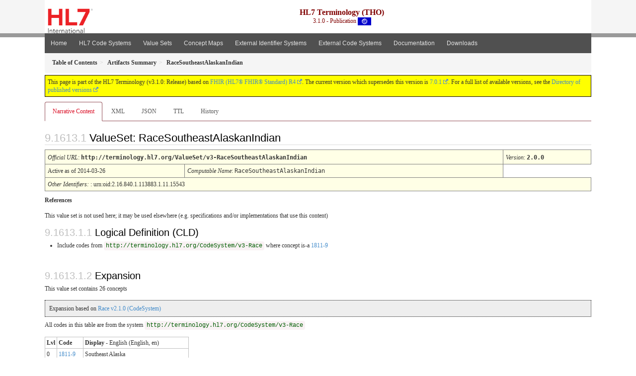

--- FILE ---
content_type: text/html
request_url: https://terminology.hl7.org/3.1.0/ValueSet-v3-RaceSoutheastAlaskanIndian.html
body_size: 4856
content:
<?xml version="1.0" encoding="UTF-8"?>
<!DOCTYPE HTML>
<html xml:lang="en" xmlns="http://www.w3.org/1999/xhtml" lang="en">
  <head>
    <meta content="text/html;charset=utf-8" http-equiv="Content-Type"/>
    <title>HL7.TERMINOLOGY\RaceSoutheastAlaskanIndian - FHIR v4.0.1</title>

    <meta name="viewport" content="width=device-width, initial-scale=1.0"/>
    <meta name="author" content="http://hl7.org/fhir"/>

    <link href="fhir.css" rel="stylesheet"/>

    <!-- Bootstrap core CSS -->
    <link href="assets/css/bootstrap-fhir.css" rel="stylesheet"/>

    <!-- Project extras -->
    <link href="assets/css/project.css" rel="stylesheet"/>
    <link href="assets/css/pygments-manni.css" rel="stylesheet"/>
    <link href="assets/css/jquery-ui.css" rel="stylesheet"/>
  	<link href="assets/css/prism.css" rel="stylesheet" />
    <!-- Placeholder for child template CSS declarations -->
    <link href="assets/css/hl7.css" rel="stylesheet"/>
    <link href="assets/css/hl7.css" rel="stylesheet"/>
    <link href="assets/css/utg.css" rel="stylesheet"/>

    <script type="text/javascript" src="fhir-table-scripts.js"> </script>

    <!-- HTML5 shim and Respond.js IE8 support of HTML5 elements and media queries -->
    <!--[if lt IE 9]>
    <script src="assets/js/html5shiv.js"></script>
    <script src="assets/js/respond.min.js"></script>
    <![endif]-->

    <!-- Favicons -->
    <link rel="apple-touch-icon-precomposed" sizes="144x144" href="assets/ico/apple-touch-icon-144-precomposed.png"/>
    <link rel="apple-touch-icon-precomposed" sizes="114x114" href="assets/ico/apple-touch-icon-114-precomposed.png"/>
    <link rel="apple-touch-icon-precomposed" sizes="72x72" href="assets/ico/apple-touch-icon-72-precomposed.png"/>
    <link rel="apple-touch-icon-precomposed" href="assets/ico/apple-touch-icon-57-precomposed.png"/>
    <link rel="shortcut icon" href="assets/ico/favicon.png"/>
  </head>
  <body onload="document.body.style.opacity='1'">

	  <script src="assets/js/prism.js"></script>

    <style type="text/css">h2{--heading-prefix:"9.1613"}
    h3,h4,h5,h6{--heading-prefix:"9.1613"}</style>
    <div id="segment-header" class="segment">  <!-- segment-header -->
      <div class="container">  <!-- container -->
        <!-- Placeholder for child template header declarations -->

        <div id="hl7-nav">
          <a id="hl7-logo" no-external="true" href="http://hl7.org">
            <img height="50" alt="Visit the HL7 website" src="assets/images/hl7-logo-header.png"/>
          </a>
        </div>

        <div id="ig-status">
          <p><span style="font-size:12pt;font-weight:bold">HL7 Terminology (THO)</span>
            <br/>
            <span style="display:inline-block;">3.1.0 - Publication



  <img alt="International flag" src="assets/images/001.svg" height="16" title="International"/>


            </span>
          </p>
        </div>
      </div> <!-- /container -->
    </div>  <!-- /segment-header -->

    <div id="segment-navbar" class="segment">  <!-- segment-navbar -->
      <div id="stripe"> </div>
      <div class="container">  <!-- container -->
        <!-- HEADER CONTENT -->

        <nav class="navbar navbar-inverse">
          <!--status-bar-->
          <div class="container">
            <button data-target=".navbar-inverse-collapse" class="navbar-toggle" data-toggle="collapse" type="button">
              <span class="icon-bar"> </span>
              <span class="icon-bar"> </span>
              <span class="icon-bar"> </span>
            </button>
            <a class="navbar-brand hidden" href="http://hl7.org/fhir/R4/index.html">FHIR</a>
            <div class="nav-collapse collapse navbar-inverse-collapse">
              <ul xmlns="http://www.w3.org/1999/xhtml" class="nav navbar-nav">
  <li><a href="index.html">Home</a></li>
  <li><a href="codesystems.html">HL7 Code Systems</a></li>
  <li><a href="valuesets.html">Value Sets</a></li>
  <li><a href="conceptmaps.html">Concept Maps</a></li>
  <li><a href="identifiers.html">External Identifier Systems</a></li>
  <li><a href="external_terminologies.html">External Code Systems</a></li>
  <li><a href="documentation.html">Documentation</a></li>
  <li><a href="downloads.html">Downloads</a></li>
</ul>
            </div>  <!-- /.nav-collapse -->
          </div>  <!-- /.container -->
        </nav>  <!-- /.navbar -->
      <!-- /HEADER CONTENT -->
      </div>  <!-- /container -->
    </div>  <!-- /segment-navbar -->
    <!--status-bar-->

    <div id="segment-breadcrumb" class="segment">  <!-- segment-breadcrumb -->
      <div class="container">  <!-- container -->
        <ul class="breadcrumb">
          <li><a href='toc.html'><b>Table of Contents</b></a></li><li><a href='artifacts.html'><b>Artifacts Summary</b></a></li><li><b>RaceSoutheastAlaskanIndian</b></li>

        </ul>
      </div>  <!-- /container -->
    </div>  <!-- /segment-breadcrumb -->

    <a name="top"> </a>
    <div id="segment-content" class="segment">  <!-- segment-content -->
      <div class="container">  <!-- container -->
        <div class="row">
          <div class="inner-wrapper">

<div class="col-12">
  <!--ReleaseHeader--><p id="publish-box">This page is part of the HL7 Terminology (v3.1.0: Release) based on <a data-no-external="true" href="http://hl7.org/fhir/R4">FHIR (HL7® FHIR® Standard) R4</a>. The current version which supersedes this version is <a data-no-external="true" href="http://terminology.hl7.org">7.0.1</a>.  For a full list of available versions, see the <a data-no-external="true" href="http://terminology.hl7.org/history.html">Directory of published versions</a></p><!--EndReleaseHeader-->
  






<ul class="nav nav-tabs">

  <li class="active">
    <a href="#">Narrative Content</a>
  </li>


  
    <li>
      <a href="ValueSet-v3-RaceSoutheastAlaskanIndian.xml.html">XML</a>
    </li>
  


  
    <li>
      <a href="ValueSet-v3-RaceSoutheastAlaskanIndian.json.html">JSON</a>
    </li>
  


  
    <li>
      <a href="ValueSet-v3-RaceSoutheastAlaskanIndian.ttl.html">TTL</a>
    </li>
  


  
    <li>
      <a href="ValueSet-v3-RaceSoutheastAlaskanIndian.change.history.html">History</a>
    </li>
  


</ul>

  <a name="root"> </a>
  <h2 id="root">ValueSet: RaceSoutheastAlaskanIndian

  </h2>
  <table class="colsi">

    <tr>
      <td colspan="4"><i>Official URL</i>: <span class="copy-text">http://terminology.hl7.org/ValueSet/v3-RaceSoutheastAlaskanIndian<button title="Click to copy URL" class="btn-copy" data-clipboard-text="http://terminology.hl7.org/ValueSet/v3-RaceSoutheastAlaskanIndian"/></span>
      </td>
      <td><i>Version</i>:
      <span class="copy-text">2.0.0<button title="Click to copy versioned URL" class="btn-copy" data-clipboard-text="http://terminology.hl7.org/ValueSet/v3-RaceSoutheastAlaskanIndian|2.0.0"/></span>
      </td>
    </tr>

    <tr>







      <td colspan="3">
        
          Active
          
            as of 2014-03-26
          
        
      </td>



      <td><i>Computable Name</i>: <span style="font-family: monospace;">RaceSoutheastAlaskanIndian</span></td>
    </tr>

    <tr>
      <td colspan="5">
        <i>Other Identifiers:</i> : urn:oid:2.16.840.1.113883.1.11.15543
      </td>
    </tr>




  </table>


  <p>
    <b>References</b>
  </p>
  
<p>This value set is not used here; it may be used elsewhere (e.g. specifications and/or implementations that use this content)</p>


  <!-- insert intro if present -->
  



  <a name="definition"> </a>

<!-- Content Logical Definition heading in the fragment -->
  <h3>Logical Definition (CLD)</h3>
<div xmlns="http://www.w3.org/1999/xhtml" xml:lang="en" lang="en"><ul><li>Include codes from <a href="CodeSystem-v3-Race.html"><code>http://terminology.hl7.org/CodeSystem/v3-Race</code></a> where concept  is-a  <a href="CodeSystem-v3-Race.html#v3-Race-1811-9">1811-9</a></li></ul></div>

  <p>&#160;</p>
  <a name="expansion"> </a>
  <h3 id="expansion">Expansion</h3>

  <div xmlns="http://www.w3.org/1999/xhtml" xml:lang="en" lang="en"><p>This value set contains 26 concepts</p><p style="border: black 1px dotted; background-color: #EEEEEE; padding: 8px; margin-bottom: 8px">Expansion based on <a href="CodeSystem-v3-Race.html">Race v2.1.0 (CodeSystem)</a></p><p>All codes in this table are from the system <a href="CodeSystem-v3-Race.html"><code>http://terminology.hl7.org/CodeSystem/v3-Race</code></a></p><table class="codes"><tr><td><b>Lvl</b></td><td style="white-space:nowrap"><b>Code</b></td><td><b>Display</b> - English (English, en)</td></tr><tr><td><a name="http---terminology.hl7.org-CodeSystem-v3-Race-1811-9"> </a>0</td><td style="white-space:nowrap"><a href="CodeSystem-v3-Race.html#v3-Race-1811-9">1811-9</a></td><td>Southeast Alaska</td></tr><tr><td><a name="http---terminology.hl7.org-CodeSystem-v3-Race-1813-5"> </a>1</td><td style="white-space:nowrap">  <a href="CodeSystem-v3-Race.html#v3-Race-1813-5">1813-5</a></td><td>Tlingit-Haida</td></tr><tr><td><a name="http---terminology.hl7.org-CodeSystem-v3-Race-1814-3"> </a>2</td><td style="white-space:nowrap">    <a href="CodeSystem-v3-Race.html#v3-Race-1814-3">1814-3</a></td><td>Angoon</td></tr><tr><td><a name="http---terminology.hl7.org-CodeSystem-v3-Race-1815-0"> </a>2</td><td style="white-space:nowrap">    <a href="CodeSystem-v3-Race.html#v3-Race-1815-0">1815-0</a></td><td>Central Council of Tlingit and Haida Tribes</td></tr><tr><td><a name="http---terminology.hl7.org-CodeSystem-v3-Race-1816-8"> </a>2</td><td style="white-space:nowrap">    <a href="CodeSystem-v3-Race.html#v3-Race-1816-8">1816-8</a></td><td>Chilkat</td></tr><tr><td><a name="http---terminology.hl7.org-CodeSystem-v3-Race-1817-6"> </a>2</td><td style="white-space:nowrap">    <a href="CodeSystem-v3-Race.html#v3-Race-1817-6">1817-6</a></td><td>Chilkoot</td></tr><tr><td><a name="http---terminology.hl7.org-CodeSystem-v3-Race-1818-4"> </a>2</td><td style="white-space:nowrap">    <a href="CodeSystem-v3-Race.html#v3-Race-1818-4">1818-4</a></td><td>Craig</td></tr><tr><td><a name="http---terminology.hl7.org-CodeSystem-v3-Race-1819-2"> </a>2</td><td style="white-space:nowrap">    <a href="CodeSystem-v3-Race.html#v3-Race-1819-2">1819-2</a></td><td>Douglas</td></tr><tr><td><a name="http---terminology.hl7.org-CodeSystem-v3-Race-1820-0"> </a>2</td><td style="white-space:nowrap">    <a href="CodeSystem-v3-Race.html#v3-Race-1820-0">1820-0</a></td><td>Haida</td></tr><tr><td><a name="http---terminology.hl7.org-CodeSystem-v3-Race-1821-8"> </a>2</td><td style="white-space:nowrap">    <a href="CodeSystem-v3-Race.html#v3-Race-1821-8">1821-8</a></td><td>Hoonah</td></tr><tr><td><a name="http---terminology.hl7.org-CodeSystem-v3-Race-1822-6"> </a>2</td><td style="white-space:nowrap">    <a href="CodeSystem-v3-Race.html#v3-Race-1822-6">1822-6</a></td><td>Hydaburg</td></tr><tr><td><a name="http---terminology.hl7.org-CodeSystem-v3-Race-1823-4"> </a>2</td><td style="white-space:nowrap">    <a href="CodeSystem-v3-Race.html#v3-Race-1823-4">1823-4</a></td><td>Kake</td></tr><tr><td><a name="http---terminology.hl7.org-CodeSystem-v3-Race-1824-2"> </a>2</td><td style="white-space:nowrap">    <a href="CodeSystem-v3-Race.html#v3-Race-1824-2">1824-2</a></td><td>Kasaan</td></tr><tr><td><a name="http---terminology.hl7.org-CodeSystem-v3-Race-1825-9"> </a>2</td><td style="white-space:nowrap">    <a href="CodeSystem-v3-Race.html#v3-Race-1825-9">1825-9</a></td><td>Kenaitze</td></tr><tr><td><a name="http---terminology.hl7.org-CodeSystem-v3-Race-1826-7"> </a>2</td><td style="white-space:nowrap">    <a href="CodeSystem-v3-Race.html#v3-Race-1826-7">1826-7</a></td><td>Ketchikan</td></tr><tr><td><a name="http---terminology.hl7.org-CodeSystem-v3-Race-1827-5"> </a>2</td><td style="white-space:nowrap">    <a href="CodeSystem-v3-Race.html#v3-Race-1827-5">1827-5</a></td><td>Klawock</td></tr><tr><td><a name="http---terminology.hl7.org-CodeSystem-v3-Race-1828-3"> </a>2</td><td style="white-space:nowrap">    <a href="CodeSystem-v3-Race.html#v3-Race-1828-3">1828-3</a></td><td>Pelican</td></tr><tr><td><a name="http---terminology.hl7.org-CodeSystem-v3-Race-1829-1"> </a>2</td><td style="white-space:nowrap">    <a href="CodeSystem-v3-Race.html#v3-Race-1829-1">1829-1</a></td><td>Petersburg</td></tr><tr><td><a name="http---terminology.hl7.org-CodeSystem-v3-Race-1830-9"> </a>2</td><td style="white-space:nowrap">    <a href="CodeSystem-v3-Race.html#v3-Race-1830-9">1830-9</a></td><td>Saxman</td></tr><tr><td><a name="http---terminology.hl7.org-CodeSystem-v3-Race-1831-7"> </a>2</td><td style="white-space:nowrap">    <a href="CodeSystem-v3-Race.html#v3-Race-1831-7">1831-7</a></td><td>Sitka</td></tr><tr><td><a name="http---terminology.hl7.org-CodeSystem-v3-Race-1832-5"> </a>2</td><td style="white-space:nowrap">    <a href="CodeSystem-v3-Race.html#v3-Race-1832-5">1832-5</a></td><td>Tenakee Springs</td></tr><tr><td><a name="http---terminology.hl7.org-CodeSystem-v3-Race-1833-3"> </a>2</td><td style="white-space:nowrap">    <a href="CodeSystem-v3-Race.html#v3-Race-1833-3">1833-3</a></td><td>Tlingit</td></tr><tr><td><a name="http---terminology.hl7.org-CodeSystem-v3-Race-1834-1"> </a>2</td><td style="white-space:nowrap">    <a href="CodeSystem-v3-Race.html#v3-Race-1834-1">1834-1</a></td><td>Wrangell</td></tr><tr><td><a name="http---terminology.hl7.org-CodeSystem-v3-Race-1835-8"> </a>2</td><td style="white-space:nowrap">    <a href="CodeSystem-v3-Race.html#v3-Race-1835-8">1835-8</a></td><td>Yakutat</td></tr><tr><td><a name="http---terminology.hl7.org-CodeSystem-v3-Race-1837-4"> </a>1</td><td style="white-space:nowrap">  <a href="CodeSystem-v3-Race.html#v3-Race-1837-4">1837-4</a></td><td>Tsimshian</td></tr><tr><td><a name="http---terminology.hl7.org-CodeSystem-v3-Race-1838-2"> </a>2</td><td style="white-space:nowrap">    <a href="CodeSystem-v3-Race.html#v3-Race-1838-2">1838-2</a></td><td>Metlakatla</td></tr></table></div>

  <hr/>
  <p>
    Explanation of the columns that may appear on this page:
  </p>
  <table class="grid">
    <tr>
      <td>Level</td>
      <td>A few code lists that FHIR defines are hierarchical - each code is assigned a level.
          In this scheme, some codes are under other codes, and imply that the code they are under also applies</td>
    </tr>
    <tr>
      <td>System</td>
      <td>The source of the definition of the code (when the value set draws in codes defined elsewhere)</td>
    </tr>
    <tr>
      <td>Code</td>
      <td>The code (used as the code in the resource instance)</td>
    </tr>
    <tr>
      <td>Display</td>
      <td>The display (used in the <i>display</i> element of a <a href="http://hl7.org/fhir/R4/datatypes.html#Coding">Coding</a>). If there is no display, implementers should not simply display the code, but map the concept into their application</td>
    </tr>
    <tr>
      <td>Definition</td>
      <td>An explanation of the meaning of the concept</td>
    </tr>
    <tr>
      <td>Comments</td>
      <td>Additional notes about how to use the code</td>
    </tr>
  </table>

  

  <!-- insert notes if present -->
  



  <div><hr/><p><b>History</b></p><table class="grid"><tr><td><b>Date</b></td><td><b>Action</b></td><td><b><a href="CodeSystem-provenance-participant-type.html#provenance-participant-type-author">Author</a></b></td><td><b><a href="CodeSystem-provenance-participant-type.html#provenance-participant-type-custodian">Custodian</a></b></td><td><b>Comment</b></td></tr><tr><td><a href="Bundle-hxutg1-1-0-0.html">2020-05-06</a></td><td><a href="CodeSystem-v3-DataOperation.html#v3-DataOperation-UPDATE">revise</a></td><td>Ted Klein</td><td>Vocabulary WG</td><td>Migrated to the UTG maintenance environment and publishing tooling.</td></tr><tr><td><a href="Bundle-hxutg1-1-0-2.html">2014-03-26</a></td><td><a href="CodeSystem-v3-DataOperation.html#v3-DataOperation-UPDATE">revise</a></td><td>Vocabulary (Woody Beeler) (no record of original request)</td><td>2014T1_2014-03-26_001283 (RIM release ID)</td><td>Lock all vaue sets untouched since 2014-03-26 to trackingId 2014T1_2014_03_26</td></tr></table></div>

</div>
        </div>  <!-- /inner-wrapper -->
      </div>  <!-- /row -->
    </div>  <!-- /container -->
  </div>  <!-- /segment-content -->

  <script type="text/javascript" src="assets/js/jquery.js"> </script>     <!-- note keep space here, otherwise it will be transformed to empty tag -> fails -->
  <script type="text/javascript" src="assets/js/jquery-ui.min.js"> </script>

  <script type="text/javascript">
    $(document).ready(function(){
      if(window.location.hash != "") {
          $('a[href="' + window.location.hash + '"]').click()
      }
    });
  </script>
  <a name="bottom"> </a>
  <div id="segment-footer" igtool="footer" class="segment">  <!-- segment-footer -->
    <div class="container">  <!-- container -->

      <div class="inner-wrapper">
        <p>
          IG &#169; 2020+ <a style="color:var(--footer-hyperlink-text-color)" href="http://hl7.org/Special/committees/vocab">HL7 International - Vocabulary Work Group</a>.  Package hl7.terminology#3.1.0 based on <a style="color: var(--footer-hyperlink-text-color)" href="http://hl7.org/fhir/R4/">FHIR 4.0.1</a>. Generated <span title="Wed, Feb 23, 2022 19:42-0700">2022-02-23</span>
          <br/>
          <span style="color: var(--footer-highlight-text-color)"></span>
                      Links: <a style="color: var(--footer-hyperlink-text-color)" href="toc.html">Table of Contents</a> |
                 <a style="color: var(--footer-hyperlink-text-color)" href="qa.html">QA Report</a>
                 
                
                 | <a style="color: #81BEF7" target="_blank" href="http://terminology.hl7.org/history.html">Version History <img alt="external" style="vertical-align: baseline" src="external.png"/></a></a> |
<!--                 <a style="color: #81BEF7" rel="license" href="http://hl7.org/fhir/R4/license.html"><img style="border-style: none;" alt="CC0" src="cc0.png"/></a> |-->
                 <!--<a style="color: #81BEF7" href="todo.html">Search</a> | --> 
                 <a style="color: #81BEF7" target="_blank" href="https://jira.hl7.org/projects/UP">Propose a change <img alt="external" style="vertical-align: baseline" src="external.png"/></a>

          </span>
        </p>
      </div>  <!-- /inner-wrapper -->
    </div>  <!-- /container -->
  </div>  <!-- /segment-footer -->
  
  <div id="segment-post-footer" class="segment hidden">  <!-- segment-post-footer -->
    <div class="container">  <!-- container -->
    </div>  <!-- /container -->
  </div>  <!-- /segment-post-footer -->
  
  <!-- JS and analytics only. -->
  <!-- Bootstrap core JavaScript
  ================================================== -->
  <!-- Placed at the end of the document so the pages load faster -->
  <script type="text/javascript" src="assets/js/bootstrap.min.js"> </script>
  <script type="text/javascript" src="assets/js/respond.min.js"> </script>
  <script type="text/javascript" src="assets/js/anchor.min.js"> </script>
  <script type="text/javascript" src="assets/js/clipboard.min.js"> </script>
  <script type="text/javascript" src="assets/js/clipboard-btn.js"> </script>
  <script>anchors.options.visible = 'hover'
anchors.add()</script>
  
<!-- feedback form - Google forms -->
<!-- v0.1, 2021-01-09 -->



<!-- / feedback form  -->

  <!-- Analytics Below
  ================================================== -->
  </body>
</html>

